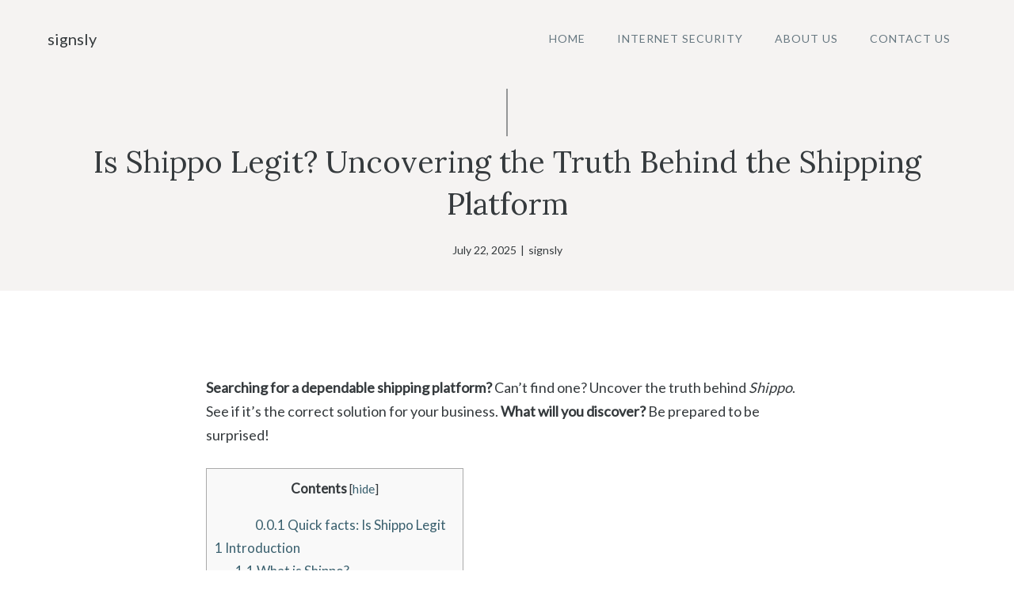

--- FILE ---
content_type: text/html; charset=UTF-8
request_url: https://signsly.com/is-shippo-legit/
body_size: 15934
content:
<!DOCTYPE html>
<html lang="en-US">
<head>
	<meta charset="UTF-8">
	<title>Is Shippo Legit? Uncovering the Truth Behind the Shipping Platform &#8211; signsly</title>
<meta name='robots' content='max-image-preview:large' />
<meta name="viewport" content="width=device-width, initial-scale=1"><link rel='dns-prefetch' href='//signsly.com' />
<link href='https://fonts.gstatic.com' crossorigin rel='preconnect' />
<link href='https://fonts.googleapis.com' crossorigin rel='preconnect' />
<link rel="alternate" type="application/rss+xml" title="signsly &raquo; Feed" href="https://signsly.com/feed/" />
<link rel="alternate" type="application/rss+xml" title="signsly &raquo; Comments Feed" href="https://signsly.com/comments/feed/" />
<link rel="alternate" title="oEmbed (JSON)" type="application/json+oembed" href="https://signsly.com/wp-json/oembed/1.0/embed?url=https%3A%2F%2Fsignsly.com%2Fis-shippo-legit%2F" />
<link rel="alternate" title="oEmbed (XML)" type="text/xml+oembed" href="https://signsly.com/wp-json/oembed/1.0/embed?url=https%3A%2F%2Fsignsly.com%2Fis-shippo-legit%2F&#038;format=xml" />
<style id='wp-img-auto-sizes-contain-inline-css'>
img:is([sizes=auto i],[sizes^="auto," i]){contain-intrinsic-size:3000px 1500px}
/*# sourceURL=wp-img-auto-sizes-contain-inline-css */
</style>
<style id='wp-emoji-styles-inline-css'>

	img.wp-smiley, img.emoji {
		display: inline !important;
		border: none !important;
		box-shadow: none !important;
		height: 1em !important;
		width: 1em !important;
		margin: 0 0.07em !important;
		vertical-align: -0.1em !important;
		background: none !important;
		padding: 0 !important;
	}
/*# sourceURL=wp-emoji-styles-inline-css */
</style>
<style id='wp-block-library-inline-css'>
:root{--wp-block-synced-color:#7a00df;--wp-block-synced-color--rgb:122,0,223;--wp-bound-block-color:var(--wp-block-synced-color);--wp-editor-canvas-background:#ddd;--wp-admin-theme-color:#007cba;--wp-admin-theme-color--rgb:0,124,186;--wp-admin-theme-color-darker-10:#006ba1;--wp-admin-theme-color-darker-10--rgb:0,107,160.5;--wp-admin-theme-color-darker-20:#005a87;--wp-admin-theme-color-darker-20--rgb:0,90,135;--wp-admin-border-width-focus:2px}@media (min-resolution:192dpi){:root{--wp-admin-border-width-focus:1.5px}}.wp-element-button{cursor:pointer}:root .has-very-light-gray-background-color{background-color:#eee}:root .has-very-dark-gray-background-color{background-color:#313131}:root .has-very-light-gray-color{color:#eee}:root .has-very-dark-gray-color{color:#313131}:root .has-vivid-green-cyan-to-vivid-cyan-blue-gradient-background{background:linear-gradient(135deg,#00d084,#0693e3)}:root .has-purple-crush-gradient-background{background:linear-gradient(135deg,#34e2e4,#4721fb 50%,#ab1dfe)}:root .has-hazy-dawn-gradient-background{background:linear-gradient(135deg,#faaca8,#dad0ec)}:root .has-subdued-olive-gradient-background{background:linear-gradient(135deg,#fafae1,#67a671)}:root .has-atomic-cream-gradient-background{background:linear-gradient(135deg,#fdd79a,#004a59)}:root .has-nightshade-gradient-background{background:linear-gradient(135deg,#330968,#31cdcf)}:root .has-midnight-gradient-background{background:linear-gradient(135deg,#020381,#2874fc)}:root{--wp--preset--font-size--normal:16px;--wp--preset--font-size--huge:42px}.has-regular-font-size{font-size:1em}.has-larger-font-size{font-size:2.625em}.has-normal-font-size{font-size:var(--wp--preset--font-size--normal)}.has-huge-font-size{font-size:var(--wp--preset--font-size--huge)}.has-text-align-center{text-align:center}.has-text-align-left{text-align:left}.has-text-align-right{text-align:right}.has-fit-text{white-space:nowrap!important}#end-resizable-editor-section{display:none}.aligncenter{clear:both}.items-justified-left{justify-content:flex-start}.items-justified-center{justify-content:center}.items-justified-right{justify-content:flex-end}.items-justified-space-between{justify-content:space-between}.screen-reader-text{border:0;clip-path:inset(50%);height:1px;margin:-1px;overflow:hidden;padding:0;position:absolute;width:1px;word-wrap:normal!important}.screen-reader-text:focus{background-color:#ddd;clip-path:none;color:#444;display:block;font-size:1em;height:auto;left:5px;line-height:normal;padding:15px 23px 14px;text-decoration:none;top:5px;width:auto;z-index:100000}html :where(.has-border-color){border-style:solid}html :where([style*=border-top-color]){border-top-style:solid}html :where([style*=border-right-color]){border-right-style:solid}html :where([style*=border-bottom-color]){border-bottom-style:solid}html :where([style*=border-left-color]){border-left-style:solid}html :where([style*=border-width]){border-style:solid}html :where([style*=border-top-width]){border-top-style:solid}html :where([style*=border-right-width]){border-right-style:solid}html :where([style*=border-bottom-width]){border-bottom-style:solid}html :where([style*=border-left-width]){border-left-style:solid}html :where(img[class*=wp-image-]){height:auto;max-width:100%}:where(figure){margin:0 0 1em}html :where(.is-position-sticky){--wp-admin--admin-bar--position-offset:var(--wp-admin--admin-bar--height,0px)}@media screen and (max-width:600px){html :where(.is-position-sticky){--wp-admin--admin-bar--position-offset:0px}}

/*# sourceURL=wp-block-library-inline-css */
</style><style id='global-styles-inline-css'>
:root{--wp--preset--aspect-ratio--square: 1;--wp--preset--aspect-ratio--4-3: 4/3;--wp--preset--aspect-ratio--3-4: 3/4;--wp--preset--aspect-ratio--3-2: 3/2;--wp--preset--aspect-ratio--2-3: 2/3;--wp--preset--aspect-ratio--16-9: 16/9;--wp--preset--aspect-ratio--9-16: 9/16;--wp--preset--color--black: #000000;--wp--preset--color--cyan-bluish-gray: #abb8c3;--wp--preset--color--white: #ffffff;--wp--preset--color--pale-pink: #f78da7;--wp--preset--color--vivid-red: #cf2e2e;--wp--preset--color--luminous-vivid-orange: #ff6900;--wp--preset--color--luminous-vivid-amber: #fcb900;--wp--preset--color--light-green-cyan: #7bdcb5;--wp--preset--color--vivid-green-cyan: #00d084;--wp--preset--color--pale-cyan-blue: #8ed1fc;--wp--preset--color--vivid-cyan-blue: #0693e3;--wp--preset--color--vivid-purple: #9b51e0;--wp--preset--color--contrast: var(--contrast);--wp--preset--color--contrast-2: var(--contrast-2);--wp--preset--color--contrast-3: var(--contrast-3);--wp--preset--color--base: var(--base);--wp--preset--color--base-2: var(--base-2);--wp--preset--color--base-3: var(--base-3);--wp--preset--color--accent: var(--accent);--wp--preset--color--accent-2: var(--accent-2);--wp--preset--gradient--vivid-cyan-blue-to-vivid-purple: linear-gradient(135deg,rgb(6,147,227) 0%,rgb(155,81,224) 100%);--wp--preset--gradient--light-green-cyan-to-vivid-green-cyan: linear-gradient(135deg,rgb(122,220,180) 0%,rgb(0,208,130) 100%);--wp--preset--gradient--luminous-vivid-amber-to-luminous-vivid-orange: linear-gradient(135deg,rgb(252,185,0) 0%,rgb(255,105,0) 100%);--wp--preset--gradient--luminous-vivid-orange-to-vivid-red: linear-gradient(135deg,rgb(255,105,0) 0%,rgb(207,46,46) 100%);--wp--preset--gradient--very-light-gray-to-cyan-bluish-gray: linear-gradient(135deg,rgb(238,238,238) 0%,rgb(169,184,195) 100%);--wp--preset--gradient--cool-to-warm-spectrum: linear-gradient(135deg,rgb(74,234,220) 0%,rgb(151,120,209) 20%,rgb(207,42,186) 40%,rgb(238,44,130) 60%,rgb(251,105,98) 80%,rgb(254,248,76) 100%);--wp--preset--gradient--blush-light-purple: linear-gradient(135deg,rgb(255,206,236) 0%,rgb(152,150,240) 100%);--wp--preset--gradient--blush-bordeaux: linear-gradient(135deg,rgb(254,205,165) 0%,rgb(254,45,45) 50%,rgb(107,0,62) 100%);--wp--preset--gradient--luminous-dusk: linear-gradient(135deg,rgb(255,203,112) 0%,rgb(199,81,192) 50%,rgb(65,88,208) 100%);--wp--preset--gradient--pale-ocean: linear-gradient(135deg,rgb(255,245,203) 0%,rgb(182,227,212) 50%,rgb(51,167,181) 100%);--wp--preset--gradient--electric-grass: linear-gradient(135deg,rgb(202,248,128) 0%,rgb(113,206,126) 100%);--wp--preset--gradient--midnight: linear-gradient(135deg,rgb(2,3,129) 0%,rgb(40,116,252) 100%);--wp--preset--font-size--small: 13px;--wp--preset--font-size--medium: 20px;--wp--preset--font-size--large: 36px;--wp--preset--font-size--x-large: 42px;--wp--preset--spacing--20: 0.44rem;--wp--preset--spacing--30: 0.67rem;--wp--preset--spacing--40: 1rem;--wp--preset--spacing--50: 1.5rem;--wp--preset--spacing--60: 2.25rem;--wp--preset--spacing--70: 3.38rem;--wp--preset--spacing--80: 5.06rem;--wp--preset--shadow--natural: 6px 6px 9px rgba(0, 0, 0, 0.2);--wp--preset--shadow--deep: 12px 12px 50px rgba(0, 0, 0, 0.4);--wp--preset--shadow--sharp: 6px 6px 0px rgba(0, 0, 0, 0.2);--wp--preset--shadow--outlined: 6px 6px 0px -3px rgb(255, 255, 255), 6px 6px rgb(0, 0, 0);--wp--preset--shadow--crisp: 6px 6px 0px rgb(0, 0, 0);}:where(.is-layout-flex){gap: 0.5em;}:where(.is-layout-grid){gap: 0.5em;}body .is-layout-flex{display: flex;}.is-layout-flex{flex-wrap: wrap;align-items: center;}.is-layout-flex > :is(*, div){margin: 0;}body .is-layout-grid{display: grid;}.is-layout-grid > :is(*, div){margin: 0;}:where(.wp-block-columns.is-layout-flex){gap: 2em;}:where(.wp-block-columns.is-layout-grid){gap: 2em;}:where(.wp-block-post-template.is-layout-flex){gap: 1.25em;}:where(.wp-block-post-template.is-layout-grid){gap: 1.25em;}.has-black-color{color: var(--wp--preset--color--black) !important;}.has-cyan-bluish-gray-color{color: var(--wp--preset--color--cyan-bluish-gray) !important;}.has-white-color{color: var(--wp--preset--color--white) !important;}.has-pale-pink-color{color: var(--wp--preset--color--pale-pink) !important;}.has-vivid-red-color{color: var(--wp--preset--color--vivid-red) !important;}.has-luminous-vivid-orange-color{color: var(--wp--preset--color--luminous-vivid-orange) !important;}.has-luminous-vivid-amber-color{color: var(--wp--preset--color--luminous-vivid-amber) !important;}.has-light-green-cyan-color{color: var(--wp--preset--color--light-green-cyan) !important;}.has-vivid-green-cyan-color{color: var(--wp--preset--color--vivid-green-cyan) !important;}.has-pale-cyan-blue-color{color: var(--wp--preset--color--pale-cyan-blue) !important;}.has-vivid-cyan-blue-color{color: var(--wp--preset--color--vivid-cyan-blue) !important;}.has-vivid-purple-color{color: var(--wp--preset--color--vivid-purple) !important;}.has-black-background-color{background-color: var(--wp--preset--color--black) !important;}.has-cyan-bluish-gray-background-color{background-color: var(--wp--preset--color--cyan-bluish-gray) !important;}.has-white-background-color{background-color: var(--wp--preset--color--white) !important;}.has-pale-pink-background-color{background-color: var(--wp--preset--color--pale-pink) !important;}.has-vivid-red-background-color{background-color: var(--wp--preset--color--vivid-red) !important;}.has-luminous-vivid-orange-background-color{background-color: var(--wp--preset--color--luminous-vivid-orange) !important;}.has-luminous-vivid-amber-background-color{background-color: var(--wp--preset--color--luminous-vivid-amber) !important;}.has-light-green-cyan-background-color{background-color: var(--wp--preset--color--light-green-cyan) !important;}.has-vivid-green-cyan-background-color{background-color: var(--wp--preset--color--vivid-green-cyan) !important;}.has-pale-cyan-blue-background-color{background-color: var(--wp--preset--color--pale-cyan-blue) !important;}.has-vivid-cyan-blue-background-color{background-color: var(--wp--preset--color--vivid-cyan-blue) !important;}.has-vivid-purple-background-color{background-color: var(--wp--preset--color--vivid-purple) !important;}.has-black-border-color{border-color: var(--wp--preset--color--black) !important;}.has-cyan-bluish-gray-border-color{border-color: var(--wp--preset--color--cyan-bluish-gray) !important;}.has-white-border-color{border-color: var(--wp--preset--color--white) !important;}.has-pale-pink-border-color{border-color: var(--wp--preset--color--pale-pink) !important;}.has-vivid-red-border-color{border-color: var(--wp--preset--color--vivid-red) !important;}.has-luminous-vivid-orange-border-color{border-color: var(--wp--preset--color--luminous-vivid-orange) !important;}.has-luminous-vivid-amber-border-color{border-color: var(--wp--preset--color--luminous-vivid-amber) !important;}.has-light-green-cyan-border-color{border-color: var(--wp--preset--color--light-green-cyan) !important;}.has-vivid-green-cyan-border-color{border-color: var(--wp--preset--color--vivid-green-cyan) !important;}.has-pale-cyan-blue-border-color{border-color: var(--wp--preset--color--pale-cyan-blue) !important;}.has-vivid-cyan-blue-border-color{border-color: var(--wp--preset--color--vivid-cyan-blue) !important;}.has-vivid-purple-border-color{border-color: var(--wp--preset--color--vivid-purple) !important;}.has-vivid-cyan-blue-to-vivid-purple-gradient-background{background: var(--wp--preset--gradient--vivid-cyan-blue-to-vivid-purple) !important;}.has-light-green-cyan-to-vivid-green-cyan-gradient-background{background: var(--wp--preset--gradient--light-green-cyan-to-vivid-green-cyan) !important;}.has-luminous-vivid-amber-to-luminous-vivid-orange-gradient-background{background: var(--wp--preset--gradient--luminous-vivid-amber-to-luminous-vivid-orange) !important;}.has-luminous-vivid-orange-to-vivid-red-gradient-background{background: var(--wp--preset--gradient--luminous-vivid-orange-to-vivid-red) !important;}.has-very-light-gray-to-cyan-bluish-gray-gradient-background{background: var(--wp--preset--gradient--very-light-gray-to-cyan-bluish-gray) !important;}.has-cool-to-warm-spectrum-gradient-background{background: var(--wp--preset--gradient--cool-to-warm-spectrum) !important;}.has-blush-light-purple-gradient-background{background: var(--wp--preset--gradient--blush-light-purple) !important;}.has-blush-bordeaux-gradient-background{background: var(--wp--preset--gradient--blush-bordeaux) !important;}.has-luminous-dusk-gradient-background{background: var(--wp--preset--gradient--luminous-dusk) !important;}.has-pale-ocean-gradient-background{background: var(--wp--preset--gradient--pale-ocean) !important;}.has-electric-grass-gradient-background{background: var(--wp--preset--gradient--electric-grass) !important;}.has-midnight-gradient-background{background: var(--wp--preset--gradient--midnight) !important;}.has-small-font-size{font-size: var(--wp--preset--font-size--small) !important;}.has-medium-font-size{font-size: var(--wp--preset--font-size--medium) !important;}.has-large-font-size{font-size: var(--wp--preset--font-size--large) !important;}.has-x-large-font-size{font-size: var(--wp--preset--font-size--x-large) !important;}
/*# sourceURL=global-styles-inline-css */
</style>

<style id='classic-theme-styles-inline-css'>
/*! This file is auto-generated */
.wp-block-button__link{color:#fff;background-color:#32373c;border-radius:9999px;box-shadow:none;text-decoration:none;padding:calc(.667em + 2px) calc(1.333em + 2px);font-size:1.125em}.wp-block-file__button{background:#32373c;color:#fff;text-decoration:none}
/*# sourceURL=/wp-includes/css/classic-themes.min.css */
</style>
<link rel='stylesheet' id='toc-screen-css' href='https://signsly.com/wp-content/plugins/table-of-contents-plus/screen.min.css?ver=2411.1' media='all' />
<link rel='stylesheet' id='generate-style-css' href='https://signsly.com/wp-content/themes/generatepress/assets/css/main.min.css?ver=3.6.0' media='all' />
<style id='generate-style-inline-css'>
.is-right-sidebar{width:30%;}.is-left-sidebar{width:25%;}.site-content .content-area{width:100%;}@media (max-width: 1023px){.main-navigation .menu-toggle,.sidebar-nav-mobile:not(#sticky-placeholder){display:block;}.main-navigation ul,.gen-sidebar-nav,.main-navigation:not(.slideout-navigation):not(.toggled) .main-nav > ul,.has-inline-mobile-toggle #site-navigation .inside-navigation > *:not(.navigation-search):not(.main-nav){display:none;}.nav-align-right .inside-navigation,.nav-align-center .inside-navigation{justify-content:space-between;}.has-inline-mobile-toggle .mobile-menu-control-wrapper{display:flex;flex-wrap:wrap;}.has-inline-mobile-toggle .inside-header{flex-direction:row;text-align:left;flex-wrap:wrap;}.has-inline-mobile-toggle .header-widget,.has-inline-mobile-toggle #site-navigation{flex-basis:100%;}.nav-float-left .has-inline-mobile-toggle #site-navigation{order:10;}}
#content {max-width: 800px;margin-left: auto;margin-right: auto;}
.dynamic-author-image-rounded{border-radius:100%;}.dynamic-featured-image, .dynamic-author-image{vertical-align:middle;}.one-container.blog .dynamic-content-template:not(:last-child), .one-container.archive .dynamic-content-template:not(:last-child){padding-bottom:0px;}.dynamic-entry-excerpt > p:last-child{margin-bottom:0px;}
/*# sourceURL=generate-style-inline-css */
</style>
<link rel='stylesheet' id='generate-google-fonts-css' href='https://fonts.googleapis.com/css?family=Lato%3Aregular%7CLora%3Aregular&#038;display=auto&#038;ver=3.6.0' media='all' />
<link rel='stylesheet' id='generatepress-dynamic-css' href='https://signsly.com/wp-content/uploads/generatepress/style.min.css?ver=1746614108' media='all' />
<style id='generateblocks-inline-css'>
.gb-container.gb-tabs__item:not(.gb-tabs__item-open){display:none;}.gb-container-1ad061fa{text-align:center;background-color:var(--base);color:var(--contrast);}.gb-container-1ad061fa > .gb-inside-container{padding:80px 20px 40px;max-width:1200px;margin-left:auto;margin-right:auto;}.gb-container-1ad061fa a, .gb-container-1ad061fa a:visited{color:var(--contrast);}.gb-container-1ad061fa a:hover{color:var(--contrast-3);}.gb-grid-wrapper > .gb-grid-column-1ad061fa > .gb-container{display:flex;flex-direction:column;height:100%;}.gb-container-b0aaaa38 > .gb-inside-container{padding:0;max-width:1200px;margin-left:auto;margin-right:auto;}.gb-grid-wrapper > .gb-grid-column-b0aaaa38 > .gb-container{display:flex;flex-direction:column;height:100%;}.gb-container-b0aaaa38.inline-post-meta-area > .gb-inside-container{display:flex;align-items:center;justify-content:center;}h1.gb-headline-bda54f07{text-align:center;margin-bottom:20px;}p.gb-headline-b1a346d2{font-size:14px;margin-bottom:0px;}p.gb-headline-40b4aed2{font-size:14px;padding-right:5px;padding-left:5px;margin-bottom:0px;color:#353a3d;}p.gb-headline-40b4aed2 a{color:#353a3d;}p.gb-headline-40b4aed2 a:hover{color:#3a606e;}p.gb-headline-76479830{font-size:14px;margin-bottom:0px;}:root{--gb-container-width:1200px;}.gb-container .wp-block-image img{vertical-align:middle;}.gb-grid-wrapper .wp-block-image{margin-bottom:0;}.gb-highlight{background:none;}.gb-shape{line-height:0;}.gb-container-link{position:absolute;top:0;right:0;bottom:0;left:0;z-index:99;}
/*# sourceURL=generateblocks-inline-css */
</style>
<link rel='stylesheet' id='generate-offside-css' href='https://signsly.com/wp-content/plugins/gp-premium/menu-plus/functions/css/offside.min.css?ver=2.5.0' media='all' />
<style id='generate-offside-inline-css'>
:root{--gp-slideout-width:265px;}.slideout-navigation.main-navigation{background-color:var(--contrast-3);}.slideout-navigation.main-navigation .main-nav ul li a{color:var(--base-3);}.slideout-navigation.main-navigation .main-nav ul li:not([class*="current-menu-"]):hover > a, .slideout-navigation.main-navigation .main-nav ul li:not([class*="current-menu-"]):focus > a, .slideout-navigation.main-navigation .main-nav ul li.sfHover:not([class*="current-menu-"]) > a{color:var(--base);background-color:var(--contrast-3);}.slideout-navigation.main-navigation .main-nav ul li[class*="current-menu-"] > a{color:var(--base-3);background-color:var(--contrast-3);}.slideout-navigation, .slideout-navigation a{color:var(--base-3);}.slideout-navigation button.slideout-exit{color:var(--base-3);padding-left:20px;padding-right:20px;}.slide-opened nav.toggled .menu-toggle:before{display:none;}@media (max-width: 1023px){.menu-bar-item.slideout-toggle{display:none;}}
.slideout-navigation.main-navigation .main-nav ul li a{text-transform:uppercase;font-size:18px;}@media (max-width:768px){.slideout-navigation.main-navigation .main-nav ul li a{font-size:18px;}}
/*# sourceURL=generate-offside-inline-css */
</style>
<link rel='stylesheet' id='generate-navigation-branding-css' href='https://signsly.com/wp-content/plugins/gp-premium/menu-plus/functions/css/navigation-branding-flex.min.css?ver=2.5.0' media='all' />
<style id='generate-navigation-branding-inline-css'>
@media (max-width: 1023px){.site-header, #site-navigation, #sticky-navigation{display:none !important;opacity:0.0;}#mobile-header{display:block !important;width:100% !important;}#mobile-header .main-nav > ul{display:none;}#mobile-header.toggled .main-nav > ul, #mobile-header .menu-toggle, #mobile-header .mobile-bar-items{display:block;}#mobile-header .main-nav{-ms-flex:0 0 100%;flex:0 0 100%;-webkit-box-ordinal-group:5;-ms-flex-order:4;order:4;}}.main-navigation.has-branding .inside-navigation.grid-container, .main-navigation.has-branding.grid-container .inside-navigation:not(.grid-container){padding:0px 20px 0px 20px;}.main-navigation.has-branding:not(.grid-container) .inside-navigation:not(.grid-container) .navigation-branding{margin-left:10px;}.navigation-branding img, .site-logo.mobile-header-logo img{height:38px;width:auto;}.navigation-branding .main-title{line-height:38px;}@media (max-width: 1023px){.main-navigation.has-branding.nav-align-center .menu-bar-items, .main-navigation.has-sticky-branding.navigation-stick.nav-align-center .menu-bar-items{margin-left:auto;}.navigation-branding{margin-right:auto;margin-left:10px;}.navigation-branding .main-title, .mobile-header-navigation .site-logo{margin-left:10px;}.main-navigation.has-branding .inside-navigation.grid-container{padding:0px;}.navigation-branding img, .site-logo.mobile-header-logo{height:50px;}.navigation-branding .main-title{line-height:50px;}}
/*# sourceURL=generate-navigation-branding-inline-css */
</style>
<script src="https://signsly.com/wp-includes/js/jquery/jquery.min.js?ver=3.7.1" id="jquery-core-js"></script>
<script src="https://signsly.com/wp-includes/js/jquery/jquery-migrate.min.js?ver=3.4.1" id="jquery-migrate-js"></script>
<link rel="https://api.w.org/" href="https://signsly.com/wp-json/" /><link rel="alternate" title="JSON" type="application/json" href="https://signsly.com/wp-json/wp/v2/posts/677" /><link rel="EditURI" type="application/rsd+xml" title="RSD" href="https://signsly.com/xmlrpc.php?rsd" />
<meta name="generator" content="WordPress 6.9" />
<link rel="canonical" href="https://signsly.com/is-shippo-legit/" />
<link rel='shortlink' href='https://signsly.com/?p=677' />
<!-- FIFU: meta tags for featured image (begin) -->
<meta property="og:image" content="http://signsly.com/wp-content/uploads/2023/02/Is-Shippo-Legit-Uncovering-the-Truth-Behind-the-Shipping-Platform-U.png" />
<!-- FIFU: meta tags for featured image (end) --><meta name="twitter:image" content="http://signsly.com/wp-content/uploads/2023/02/Is-Shippo-Legit-Uncovering-the-Truth-Behind-the-Shipping-Platform-U.png" />		<!-- HappyForms global container -->
		<script type="text/javascript">HappyForms = {};</script>
		<!-- End of HappyForms global container -->
		<style>.recentcomments a{display:inline !important;padding:0 !important;margin:0 !important;}</style><link rel="icon" href="https://signsly.com/wp-content/uploads/2023/02/cropped-S-32x32.png" sizes="32x32" />
<link rel="icon" href="https://signsly.com/wp-content/uploads/2023/02/cropped-S-192x192.png" sizes="192x192" />
<link rel="apple-touch-icon" href="https://signsly.com/wp-content/uploads/2023/02/cropped-S-180x180.png" />
<meta name="msapplication-TileImage" content="https://signsly.com/wp-content/uploads/2023/02/cropped-S-270x270.png" />
		<style id="wp-custom-css">
			/* GeneratePress Site CSS */ /* navigation letter spacing */

.main-navigation a, .slideout-navigation.main-navigation .main-nav ul li a {
  letter-spacing: 1px;
}

/* navigation line effects */

@media (min-width: 1024px) {
	.main-navigation .main-nav > ul > li > a:before {
    position: absolute;
    content: '';
    width: 1px;
    height: 0;
    background-color: var(--accent-2);
    left: 50%;
    top: -50px;
    -webkit-transform: translateX(-50%);
    -moz-transform: translateX(-50%);
    -ms-transform: translateX(-50%);
    -o-transform: translateX(-50%);
    transform: translateX(-50%);
    -webkit-transition: all .3s ease-out 0s;
    -moz-transition: all .3s ease-out 0s;
    -ms-transition: all .3s ease-out 0s;
    -o-transition: all .3s ease-out 0s;
    transition: all .3s ease-out 0s;
	}

	.main-navigation .main-nav > ul > li:hover > a:before {
    height: 50px;
	}

.main-navigation .main-nav > ul > li.current-menu-item > a:before {
    height: 50px;
    width: 1px;
	}
}

/* line above H1 on global header elements */

.headline-rule h1 {
    position: relative;
}
.headline-rule h1:before {
    content: '';
    position: absolute;
    display: block;
    height: 60px;
    border-left: 1px solid var(--contrast);
    left: 50%;
    transform: translateX(-50%);
    top: -66px;
}

/* mobile header spacing */

.mobile-header-navigation {
	padding: 10px;
	box-sizing: border-box;
}

/* image block styling */

figure.wp-block-image.image-style img {
  border-radius: 80px 4px;
  box-shadow: 0px 0px 20px rgba(0,0,0,0.1);
}

/* mailchimp form styling */

.mc4wp-form input[type="email"] {
	line-height: 34px;
	margin-bottom: 10px;
	width: 300px;
  border: none;
  border-radius: 2px;
  font-size: 15px;
	background:var(--base-2)
}

@media (max-width: 767px) {
	.mc4wp-form input[type="email"] {
		width: 100%;
		margin-bottom: 10px;
	}
}
	
.mc4wp-form input[type=submit] {
	line-height: 34px;
	font-size: 16px;
	letter-spacing: 1px;
	width: 150px;
  border: none;
  border-radius: 2px;
	-webkit-transition: all 500ms ease-in-out;
	transition: all 500ms ease-in-out;
}

@media (max-width: 767px) {
	.mc4wp-form input[type="submit"] {
		width: 100%;
	}
}
 /* End GeneratePress Site CSS */		</style>
		</head>

<body class="wp-singular post-template-default single single-post postid-677 single-format-standard wp-embed-responsive wp-theme-generatepress post-image-above-header post-image-aligned-center slideout-enabled slideout-mobile sticky-menu-fade mobile-header mobile-header-logo no-sidebar nav-float-right one-container header-aligned-left dropdown-hover" itemtype="https://schema.org/Blog" itemscope>
	<a class="screen-reader-text skip-link" href="#content" title="Skip to content">Skip to content</a>		<header class="site-header has-inline-mobile-toggle" id="masthead" aria-label="Site"  itemtype="https://schema.org/WPHeader" itemscope>
			<div class="inside-header grid-container">
				<div class="site-branding">
						<p class="main-title" itemprop="headline">
					<a href="https://signsly.com/" rel="home">signsly</a>
				</p>
						
					</div>	<nav class="main-navigation mobile-menu-control-wrapper" id="mobile-menu-control-wrapper" aria-label="Mobile Toggle">
				<button data-nav="site-navigation" class="menu-toggle" aria-controls="generate-slideout-menu" aria-expanded="false">
			<span class="gp-icon icon-menu-bars"><svg viewBox="0 0 512 512" aria-hidden="true" xmlns="http://www.w3.org/2000/svg" width="1em" height="1em"><path d="M0 96c0-13.255 10.745-24 24-24h464c13.255 0 24 10.745 24 24s-10.745 24-24 24H24c-13.255 0-24-10.745-24-24zm0 160c0-13.255 10.745-24 24-24h464c13.255 0 24 10.745 24 24s-10.745 24-24 24H24c-13.255 0-24-10.745-24-24zm0 160c0-13.255 10.745-24 24-24h464c13.255 0 24 10.745 24 24s-10.745 24-24 24H24c-13.255 0-24-10.745-24-24z" /></svg><svg viewBox="0 0 512 512" aria-hidden="true" xmlns="http://www.w3.org/2000/svg" width="1em" height="1em"><path d="M71.029 71.029c9.373-9.372 24.569-9.372 33.942 0L256 222.059l151.029-151.03c9.373-9.372 24.569-9.372 33.942 0 9.372 9.373 9.372 24.569 0 33.942L289.941 256l151.03 151.029c9.372 9.373 9.372 24.569 0 33.942-9.373 9.372-24.569 9.372-33.942 0L256 289.941l-151.029 151.03c-9.373 9.372-24.569 9.372-33.942 0-9.372-9.373-9.372-24.569 0-33.942L222.059 256 71.029 104.971c-9.372-9.373-9.372-24.569 0-33.942z" /></svg></span><span class="screen-reader-text">Menu</span>		</button>
	</nav>
			<nav class="main-navigation sub-menu-left" id="site-navigation" aria-label="Primary"  itemtype="https://schema.org/SiteNavigationElement" itemscope>
			<div class="inside-navigation grid-container">
								<button class="menu-toggle" aria-controls="generate-slideout-menu" aria-expanded="false">
					<span class="gp-icon icon-menu-bars"><svg viewBox="0 0 512 512" aria-hidden="true" xmlns="http://www.w3.org/2000/svg" width="1em" height="1em"><path d="M0 96c0-13.255 10.745-24 24-24h464c13.255 0 24 10.745 24 24s-10.745 24-24 24H24c-13.255 0-24-10.745-24-24zm0 160c0-13.255 10.745-24 24-24h464c13.255 0 24 10.745 24 24s-10.745 24-24 24H24c-13.255 0-24-10.745-24-24zm0 160c0-13.255 10.745-24 24-24h464c13.255 0 24 10.745 24 24s-10.745 24-24 24H24c-13.255 0-24-10.745-24-24z" /></svg><svg viewBox="0 0 512 512" aria-hidden="true" xmlns="http://www.w3.org/2000/svg" width="1em" height="1em"><path d="M71.029 71.029c9.373-9.372 24.569-9.372 33.942 0L256 222.059l151.029-151.03c9.373-9.372 24.569-9.372 33.942 0 9.372 9.373 9.372 24.569 0 33.942L289.941 256l151.03 151.029c9.372 9.373 9.372 24.569 0 33.942-9.373 9.372-24.569 9.372-33.942 0L256 289.941l-151.029 151.03c-9.373 9.372-24.569 9.372-33.942 0-9.372-9.373-9.372-24.569 0-33.942L222.059 256 71.029 104.971c-9.372-9.373-9.372-24.569 0-33.942z" /></svg></span><span class="screen-reader-text">Menu</span>				</button>
				<div id="primary-menu" class="main-nav"><ul id="menu-main-menu" class=" menu sf-menu"><li id="menu-item-4734" class="menu-item menu-item-type-post_type menu-item-object-page menu-item-home menu-item-4734"><a href="https://signsly.com/">Home</a></li>
<li id="menu-item-4750" class="menu-item menu-item-type-taxonomy menu-item-object-category current-post-ancestor current-menu-parent current-post-parent menu-item-4750"><a href="https://signsly.com/category/internet-security/">Internet Security</a></li>
<li id="menu-item-5663" class="menu-item menu-item-type-post_type menu-item-object-page menu-item-5663"><a href="https://signsly.com/about-us/">About Us</a></li>
<li id="menu-item-5664" class="menu-item menu-item-type-post_type menu-item-object-page menu-item-5664"><a href="https://signsly.com/contact-us/">Contact Us</a></li>
</ul></div>			</div>
		</nav>
					</div>
		</header>
				<nav id="mobile-header" itemtype="https://schema.org/SiteNavigationElement" itemscope class="main-navigation mobile-header-navigation has-branding">
			<div class="inside-navigation grid-container grid-parent">
				<div class="site-logo mobile-header-logo">
						<a href="https://signsly.com/" title="signsly" rel="home">
							<img src="https://signsly.com/wp-content/uploads/2023/02/cropped-signsly.png" alt="signsly" class="is-logo-image" width="228" height="70" />
						</a>
					</div>					<button class="menu-toggle" aria-controls="mobile-menu" aria-expanded="false">
						<span class="gp-icon icon-menu-bars"><svg viewBox="0 0 512 512" aria-hidden="true" xmlns="http://www.w3.org/2000/svg" width="1em" height="1em"><path d="M0 96c0-13.255 10.745-24 24-24h464c13.255 0 24 10.745 24 24s-10.745 24-24 24H24c-13.255 0-24-10.745-24-24zm0 160c0-13.255 10.745-24 24-24h464c13.255 0 24 10.745 24 24s-10.745 24-24 24H24c-13.255 0-24-10.745-24-24zm0 160c0-13.255 10.745-24 24-24h464c13.255 0 24 10.745 24 24s-10.745 24-24 24H24c-13.255 0-24-10.745-24-24z" /></svg><svg viewBox="0 0 512 512" aria-hidden="true" xmlns="http://www.w3.org/2000/svg" width="1em" height="1em"><path d="M71.029 71.029c9.373-9.372 24.569-9.372 33.942 0L256 222.059l151.029-151.03c9.373-9.372 24.569-9.372 33.942 0 9.372 9.373 9.372 24.569 0 33.942L289.941 256l151.03 151.029c9.372 9.373 9.372 24.569 0 33.942-9.373 9.372-24.569 9.372-33.942 0L256 289.941l-151.029 151.03c-9.373 9.372-24.569 9.372-33.942 0-9.372-9.373-9.372-24.569 0-33.942L222.059 256 71.029 104.971c-9.372-9.373-9.372-24.569 0-33.942z" /></svg></span><span class="screen-reader-text">Menu</span>					</button>
					<div id="mobile-menu" class="main-nav"><ul id="menu-main-menu-1" class=" menu sf-menu"><li class="menu-item menu-item-type-post_type menu-item-object-page menu-item-home menu-item-4734"><a href="https://signsly.com/">Home</a></li>
<li class="menu-item menu-item-type-taxonomy menu-item-object-category current-post-ancestor current-menu-parent current-post-parent menu-item-4750"><a href="https://signsly.com/category/internet-security/">Internet Security</a></li>
<li class="menu-item menu-item-type-post_type menu-item-object-page menu-item-5663"><a href="https://signsly.com/about-us/">About Us</a></li>
<li class="menu-item menu-item-type-post_type menu-item-object-page menu-item-5664"><a href="https://signsly.com/contact-us/">Contact Us</a></li>
</ul></div>			</div><!-- .inside-navigation -->
		</nav><!-- #site-navigation -->
		<div class="gb-container gb-container-1ad061fa headline-rule"><div class="gb-inside-container">

<h1 class="gb-headline gb-headline-bda54f07 gb-headline-text">Is Shippo Legit? Uncovering the Truth Behind the Shipping Platform</h1>


<div class="gb-container gb-container-b0aaaa38 inline-post-meta-area"><div class="gb-inside-container">

<p class="gb-headline gb-headline-b1a346d2 gb-headline-text"><time class="entry-date published" datetime="2025-07-22T01:46:28+00:00">July 22, 2025</time></p>



<p class="gb-headline gb-headline-40b4aed2 gb-headline-text">|</p>



<p class="gb-headline gb-headline-76479830 gb-headline-text"><a href="https://signsly.com/author/signsly/">signsly</a></p>

</div></div>
</div></div>
	<div class="site grid-container container hfeed" id="page">
				<div class="site-content" id="content">
			
	<div class="content-area" id="primary">
		<main class="site-main" id="main">
			
<article id="post-677" class="post-677 post type-post status-publish format-standard has-post-thumbnail hentry category-internet-security" itemtype="https://schema.org/CreativeWork" itemscope>
	<div class="inside-article">
		
		<div class="entry-content" itemprop="text">
			<p><img src="https://signsly.com/wp-content/uploads/2023/02/Is-Shippo-Legit-Uncovering-the-Truth-Behind-the-Shipping-Platform-U.png" width='600' height='500' alt ='Is Shippo Legit? Uncovering the Truth Behind the Shipping Platform' style="display:none"></p>
<p><p><b>Searching for a dependable shipping platform?</b> Can&#8217;t find one? Uncover the truth behind <em>Shippo</em>. See if it&#8217;s the correct solution for your business. <b>What will you discover?</b> Be prepared to be surprised!</p>
</p>
<div id="toc_container" class="no_bullets"><p class="toc_title">Contents</p><ul class="toc_list"><ul><li><ul><li><a href="#Quick_facts_Is_Shippo_Legit"><span class="toc_number toc_depth_3">0.0.1</span> Quick facts: Is Shippo Legit</a></li></ul></li></ul></li><li><a href="#Introduction"><span class="toc_number toc_depth_1">1</span> Introduction</a><ul><li><a href="#What_is_Shippo"><span class="toc_number toc_depth_2">1.1</span> What is Shippo?</a></li><li><a href="#What_services_does_Shippo_offer"><span class="toc_number toc_depth_2">1.2</span> What services does Shippo offer?</a></li></ul></li><li><a href="#Is_Shippo_Legit"><span class="toc_number toc_depth_1">2</span> Is Shippo Legit?</a><ul><li><a href="#What_do_customers_say"><span class="toc_number toc_depth_2">2.1</span> What do customers say?</a></li><li><a href="#What_do_the_experts_say"><span class="toc_number toc_depth_2">2.2</span> What do the experts say?</a></li></ul></li><li><a href="#Benefits_of_Using_Shippo"><span class="toc_number toc_depth_1">3</span> Benefits of Using Shippo</a><ul><li><a href="#Cost-effective_shipping"><span class="toc_number toc_depth_2">3.1</span> Cost-effective shipping</a></li><li><a href="#Variety_of_shipping_options"><span class="toc_number toc_depth_2">3.2</span> Variety of shipping options</a></li><li><a href="#Easy_integration"><span class="toc_number toc_depth_2">3.3</span> Easy integration</a></li></ul></li><li><a href="#Drawbacks_of_Using_Shippo"><span class="toc_number toc_depth_1">4</span> Drawbacks of Using Shippo</a><ul><li><a href="#Limited_customer_service_options"><span class="toc_number toc_depth_2">4.1</span> Limited customer service options</a></li><li><a href="#Limited_tracking_options"><span class="toc_number toc_depth_2">4.2</span> Limited tracking options</a></li></ul></li><li><a href="#Conclusion"><span class="toc_number toc_depth_1">5</span> Conclusion</a><ul><li><a href="#Final_verdict_Is_Shippo_Legit"><span class="toc_number toc_depth_2">5.1</span> Final verdict: Is Shippo Legit?</a></li></ul></li><li><a href="#FAQs_about_Is_Shippo_Legit"><span class="toc_number toc_depth_1">6</span> FAQs about: Is Shippo Legit</a></li></ul></div>
<h4 style='font-size:20px; font-family:Arial'><span id="Quick_facts_Is_Shippo_Legit">Quick facts: Is Shippo Legit</span></h4>
<p></p>
<ul style="font-family: Arial, sans-serif; font-size: 18px;">
<li>&#9989; Shippo is trusted by over 25,000 businesses, including Amazon and DoorDash. <span style="font-size: 14px;">Source: Shippo</span></li>
<li>&#9989; Shippo offers over 200 carriers and services, making it easy to find the right shipping option for your business. <span style="font-size: 14px;">Source: Shippo</span></li>
<li>&#9989; According to TrustPilot reviews, Shippo has an overall rating of 9.6/10 with over 2000 reviews. <span style="font-size: 14px;">Source: TrustPilot</span></li>
<li>&#9989; Shippo is integrated with over 25 ecommerce platforms, making it easier for businesses to manage their shipping needs. <span style="font-size: 14px;">Source: Shippo</span></li>
<li>&#9989; Shippo has saved over $34 million in shipping costs for customers since its launch in 2013. <span style="font-size: 14px;">Source: Shippo</span></li>
</ul>
<p>Checkout this video: </p>
<p><iframe width=100% height='350' src='https://www.youtube.com/embed/SxfqUzYv4cA' frameborder='0' allowfullscreen></iframe></p>
<h2><span id="Introduction">Introduction</span></h2>
<p><p><strong>Is Shippo legit?</strong> Yes indeed! This cloud-based shipping platform has been around since 2013 and offers customers great value. It allows you to compare rates, track packages and purchase labels from multiple carriers. You can send shipments domestically or internationally with access to discounted pricing. Also, it has extra features such as <em>address validation and label printing options</em>.</p>
<p>Customers give it <em>high ratings</em> for its customer service, <strong>fast delivery</strong>, reliable options and reasonable prices. All in all, Shippo is an excellent choice for efficient package shipping.</p>
<h3><span id="What_is_Shippo">What is Shippo?</span></h3>
<p><p><b>Shippo</b> is a SaaS platform. It helps users manage their shipping needs. It gives access to multiple carriers and discounts. Plus, it offers powerful API integration with ecommerce platforms like <em>Shopify</em> and <em>Wix</em>.</p>
<p><b>Shippo&#8217;s ultimate goal</b> is to make shipping easier, faster, and better. It offers &#8220;<em>a single dashboard for all shipping needs</em>&#8220;, which gives users the ability to view tracking data and carrier performance from one page.</p>
</p>
<h3><span id="What_services_does_Shippo_offer">What services does Shippo offer?</span></h3>
<p><p><b>Shippo</b> is an online shipping platform that helps businesses. It makes shipping processes easier by providing a single interface. Users can find and compare shipment rates, print labels, and track shipments.</p>
<p>Shippo has services to get products delivered faster and more efficiently. These include:</p>
<ul>
<li><em>Discounted USPS shipping</em>,</li>
<li>Access to carriers,</li>
<li><em>Discounted online postage rates</em>,</li>
<li>Automatic rate updates,</li>
<li>Bulk label printing,</li>
<li>Order management processes,</li>
<li>Shipment notifications,</li>
<li>And tracking options.</li>
</ul>
<p>Plus, users can ship internationally with support for up to <b>100 countries</b>. And Shippo offers integrations with e-commerce platforms such as <em>Shopify and Magento</em>, plus custom integrations.</p>
</p>
<h2><span id="Is_Shippo_Legit">Is Shippo Legit?</span></h2>
<p><p><b>Is Shippo legit?</b> Ecommerce and online shopping are more popular than ever. Businesses need a shipping partner, and Shippo is one of the options. It offers a platform to manage shipping, tracking, comparing prices, delivery options and labels. But, is it a good service?</p>
<p>We look at what customers think of its services, delivery, user-friendliness and customer support. So, we can decide if Shippo is <em>right for our business needs</em>.</p>
</p>
<h3><span id="What_do_customers_say">What do customers say?</span></h3>
<p><p>Assessing a company&#8217;s credibility? Check out what people say. <b>Reviews and customer testimonials</b> provide helpful hints.</p>
<p><b>Cloutzap&#8217;s users</b> seem pleased. Savings on shipping cost, reliability, customer service &#8211; all good. Plus, the interface is easy to use and it integrates with other ecommerce platforms too.</p>
<p>Most reviews are <em>positive</em>. Still, it&#8217;s essential to <b>evaluate reviews and make your own decision</b> before using a shipping platform.</p>
</p>
<h3><span id="What_do_the_experts_say">What do the experts say?</span></h3>
<p><p>Experts are singing the praises of <b>Shippo</b>! According to Forbes, it&#8217;s a &#8220;<em>great choice</em>&#8221; for entrepreneurs and small businesses looking for cost-effective shipping solutions. Shoppology gave them <b>4 out of 5 stars</b>, saying the service is &#8220;<em>world-class</em>&#8221; with no hidden costs or long-term contracts.</p>
<p>Plus, <b>24/7 customer support</b> is available in case something goes wrong. Experts agree Shippo is <em>legitimate</em> and an <strong>excellent option</strong> for business&#8217; shipping needs.</p>
</p>
<h2><span id="Benefits_of_Using_Shippo">Benefits of Using Shippo</span></h2>
<p><p><b>Shippo</b> is a shipping platform that offers discounted rates and services. It connects to over 50 major carriers like USPS and DHL, making it easy for businesses to <em>compare prices and pick the best delivery option</em>.</p>
<p>Small businesses and eCommerce stores can benefit from Shippo in many ways: <b>saving money and time</b> on printing labels, tracking packages, managing deliveries, etc. It also provides advanced features like <em>customizable tracking pages and notifications</em> so customers stay informed.</p>
<p>For those with multiple packages to send, Shippo has <b>bulk label printing options</b> so they don&#8217;t have to manually print each one. This saves time and allows businesses to access discounts or priority shipping services.</p>
</p>
<h3><span id="Cost-effective_shipping">Cost-effective shipping</span></h3>
<p><p><b>Shippo</b> is a great shipping option for businesses and individuals. It offers <em>cheaper rates</em> than larger carriers. <strong>USPS, UPS, and DHL Express shipping</strong> are all discounted through Shippo. You get <em>premium service at a low cost</em>. Plus, every time you send something with Shippo, you get <strong>free tracking information</strong>. Customers can stay informed about the status of their shipments.</p>
<p>In addition to cost-effectiveness, Shippo also offers <strong>insurance and label automation tools</strong>. This makes it one of the most comprehensive online shipping solutions.</p>
<h3><span id="Variety_of_shipping_options">Variety of shipping options</span></h3>
<p><p><b>Shippo&#8217;s shipping platform</b> is a great choice for businesses and individuals who need reliable shipping. Their <em>First-Class Package Mailing</em> is popular and affordable for packages under 16 oz. <em>Priority Mail Express</em> offers <b>overnight delivery</b> if sent before cut-off time. For heavier items, <em>FedEx Ground and Home Delivery</em> are cost-effective.</p>
<p>Shippo also provides <b>international shipping to over 220 countries</b>. <em>USPS International First Class and Priority Mail Express International,</em> and <em>FedEx International Priority and Economy</em> have different pricing tiers based on speed and weight.</p>
<h3><span id="Easy_integration">Easy integration</span></h3>
<p><p><b>Shippo</b> is your go-to shipping platform. It easily integrates with popular sales and marketing platforms like <em>Shopify, BigCommerce, WooCommerce, Amazon, eBay, etc.</em> Connect your store to Shippo with just a few clicks.</p>
<ul>
<li>Manage all aspects of your shipping operations from one place.</li>
<li>Search for the <b>best courier rates</b>.</li>
<li>Manage returns.</li>
<li>Track packages.</li>
</ul>
<p>Shippo&#8217;s pre-defined customer data fields make it easy for customers to input shipping information. Automated rules feature lets customers select carrier options such as <b>overnight or two-day delivery</b> to get products faster.</p>
</p>
<h2><span id="Drawbacks_of_Using_Shippo">Drawbacks of Using Shippo</span></h2>
<p><img src="https://signsly.com/wp-content/uploads/2023/02/Customer-Reviews-Ratings-Is-Shippo-Legit-Uncovering-the-Truth-Behind-the-Shipping-Platform-2.png" width='512' height='512' alt ='Customer Reviews &#038; Ratings-Is Shippo Legit? Uncovering the Truth Behind the Shipping Platform'></p>
<p><b>Shippo</b> can be a great choice for businesses that are looking to save time and money. However, there are some drawbacks to consider:</p>
<ul>
<li><strong>Complex pricing model</strong>, making it hard to estimate costs.</li>
<li>Discounts may not be available if you use the platform.</li>
<li><em>Poor customer service</em> and slow response times have been reported.</li>
<li>An unreliable rating system that <em>overcharges customers</em>.</li>
<li>Shippo&#8217;s features may not be enough for <em>larger or more complex businesses</em>.</li>
</ul>
<p>Businesses must decide if these drawbacks outweigh the potential savings, before committing to Shippo.</p>
</p>
<h3><span id="Limited_customer_service_options">Limited customer service options</span></h3>
<p><p><b>Shippo</b> offers limited customer service options. To reach a rep, fill out an online form or call a toll-free number. <em>No email or live chat option</em>. Hours of operation are <b>10am to 6pm PT</b>. Response times are usually short, and issues resolved the same day.</p>
<p>Shippo has earned a solid reputation for <em>fast, reliable shipping at affordable prices</em>. It&#8217;s a viable option for businesses who need an <b>easy-to-use platform and great customer service</b>.</p>
</p>
<h3><span id="Limited_tracking_options">Limited tracking options</span></h3>
<p><p>Shippo has a challenge: their tracking options are limited. If you buy something from far away, you&#8217;ll know it&rsquo;s been shipped. But to get extra details, like how long it will take to arrive, you have to contact the shipping carrier. This makes it hard to keep track of items that are on their way. And, Shippo doesn&#8217;t offer <a href="https://signsly.com/is-showpo-legit/">real-time tracking alerts</a> for domestic orders, though they do have this feature for international orders. This could make customers frustrated. That can lead to them being less satisfied with Shippo.</p>
</p>
<h2><span id="Conclusion">Conclusion</span></h2>
<p><p>Shippo is a great shipping platform for those who are looking to save money and time. It offers over 250 carriers, the ability to <a href="https://signsly.com/is-pirate-ship-legit/">compare prices and service levels</a>, discounted USPS rates for eCommerce businesses, free label printing software, waived signup fees and monthly subscriptions for eligible businesses, as well as a streamlined dashboard. Plus, the customer support team is able to answer any questions customers may have.</p>
<p>All in all, <b>Shippo</b> is an efficient and cost-effective way to manage your shipping needs.</p>
</p>
<h3><span id="Final_verdict_Is_Shippo_Legit">Final verdict: Is Shippo Legit?</span></h3>
<p><p><strong>Is Shippo legit?</strong> Absolutely! It may be new, but it&#8217;s already making waves. Its user-friendly interface and the option to compare multiple carriers make it a top choice. Plus, you get <em>great deals and customer service</em>.</p>
<p>With Shippo, you can get <strong>discounted rates and guaranteed delivery</strong>. Small business or large enterprise? Look no further than Shippo for an awesome shipping platform. <em>Save time and money</em> with Shippo!</p>
</p>
<h2><span id="FAQs_about_Is_Shippo_Legit">FAQs about: Is Shippo Legit</span></h2>
<p>Q1: Is Shippo a legitimate shipping service?</p>
<p>A1: Yes, Shippo is a legitimate shipping service. Shippo is a shipping provider that allows businesses to compare, book and manage shipments from multiple carriers in one platform. </p>
<p>Q2: What shipping carriers does Shippo work with?</p>
<p>A2: Shippo works with most major shipping carriers, including FedEx, UPS, USPS, DHL, Canada Post, and more. </p>
<p>Q3: Does Shippo provide international shipping services?</p>
<p>A3: Yes, Shippo provides international shipping services to over 200 countries and territories. </p>
<p><script type="application/ld+json">
{
  "@context": "https://schema.org",
  "@type": "FAQPage",
  "mainEntity": [{
    "@type": "Question",
    "name": "Is Shippo a legitimate shipping service?",
    "acceptedAnswer": {
      "@type": "Answer",
      "text": "Yes, Shippo is a legitimate shipping service. Shippo is a shipping provider that allows businesses to compare, book and manage shipments from multiple carriers in one platform."
    }
  },{
    "@type": "Question",
    "name": "What shipping carriers does Shippo work with?",
    "acceptedAnswer": {
      "@type": "Answer",
      "text": "Shippo works with most major shipping carriers, including FedEx, UPS, USPS, DHL, Canada Post, and more."
    }
  },{
    "@type": "Question",
    "name": "Does Shippo provide international shipping services?",
    "acceptedAnswer": {
      "@type": "Answer",
      "text": "Yes, Shippo provides international shipping services to over 200 countries and territories."
    }
  }]
}
</script></p>
		</div>

				<footer class="entry-meta" aria-label="Entry meta">
			<span class="cat-links"><span class="gp-icon icon-categories"><svg viewBox="0 0 512 512" aria-hidden="true" xmlns="http://www.w3.org/2000/svg" width="1em" height="1em"><path d="M0 112c0-26.51 21.49-48 48-48h110.014a48 48 0 0143.592 27.907l12.349 26.791A16 16 0 00228.486 128H464c26.51 0 48 21.49 48 48v224c0 26.51-21.49 48-48 48H48c-26.51 0-48-21.49-48-48V112z" /></svg></span><span class="screen-reader-text">Categories </span><a href="https://signsly.com/category/internet-security/" rel="category tag">Internet Security</a></span> 		<nav id="nav-below" class="post-navigation" aria-label="Posts">
			<div class="nav-previous"><span class="gp-icon icon-arrow-left"><svg viewBox="0 0 192 512" aria-hidden="true" xmlns="http://www.w3.org/2000/svg" width="1em" height="1em" fill-rule="evenodd" clip-rule="evenodd" stroke-linejoin="round" stroke-miterlimit="1.414"><path d="M178.425 138.212c0 2.265-1.133 4.813-2.832 6.512L64.276 256.001l111.317 111.277c1.7 1.7 2.832 4.247 2.832 6.513 0 2.265-1.133 4.813-2.832 6.512L161.43 394.46c-1.7 1.7-4.249 2.832-6.514 2.832-2.266 0-4.816-1.133-6.515-2.832L16.407 262.514c-1.699-1.7-2.832-4.248-2.832-6.513 0-2.265 1.133-4.813 2.832-6.512l131.994-131.947c1.7-1.699 4.249-2.831 6.515-2.831 2.265 0 4.815 1.132 6.514 2.831l14.163 14.157c1.7 1.7 2.832 3.965 2.832 6.513z" fill-rule="nonzero" /></svg></span><span class="prev"><a href="https://signsly.com/is-multycolor-legit/" rel="prev">Is Multycolor Legit? Uncovering the Truth Behind This Brand</a></span></div><div class="nav-next"><span class="gp-icon icon-arrow-right"><svg viewBox="0 0 192 512" aria-hidden="true" xmlns="http://www.w3.org/2000/svg" width="1em" height="1em" fill-rule="evenodd" clip-rule="evenodd" stroke-linejoin="round" stroke-miterlimit="1.414"><path d="M178.425 256.001c0 2.266-1.133 4.815-2.832 6.515L43.599 394.509c-1.7 1.7-4.248 2.833-6.514 2.833s-4.816-1.133-6.515-2.833l-14.163-14.162c-1.699-1.7-2.832-3.966-2.832-6.515 0-2.266 1.133-4.815 2.832-6.515l111.317-111.316L16.407 144.685c-1.699-1.7-2.832-4.249-2.832-6.515s1.133-4.815 2.832-6.515l14.163-14.162c1.7-1.7 4.249-2.833 6.515-2.833s4.815 1.133 6.514 2.833l131.994 131.993c1.7 1.7 2.832 4.249 2.832 6.515z" fill-rule="nonzero" /></svg></span><span class="next"><a href="https://signsly.com/is-locofrog-legit/" rel="next">Is Locofrog Legit? Uncovering the Truth.</a></span></div>		</nav>
				</footer>
			</div>
</article>
		</main>
	</div>

	
	</div>
</div>


<div class="site-footer">
			<footer class="site-info" aria-label="Site"  itemtype="https://schema.org/WPFooter" itemscope>
			<div class="inside-site-info grid-container">
								<div class="copyright-bar">
					© 2023 signsly 				</div>
			</div>
		</footer>
		</div>

<a title="Scroll back to top" aria-label="Scroll back to top" rel="nofollow" href="#" class="generate-back-to-top" data-scroll-speed="400" data-start-scroll="300" role="button">
					<span class="gp-icon icon-arrow-up"><svg viewBox="0 0 330 512" aria-hidden="true" xmlns="http://www.w3.org/2000/svg" width="1em" height="1em" fill-rule="evenodd" clip-rule="evenodd" stroke-linejoin="round" stroke-miterlimit="1.414"><path d="M305.863 314.916c0 2.266-1.133 4.815-2.832 6.514l-14.157 14.163c-1.699 1.7-3.964 2.832-6.513 2.832-2.265 0-4.813-1.133-6.512-2.832L164.572 224.276 53.295 335.593c-1.699 1.7-4.247 2.832-6.512 2.832-2.265 0-4.814-1.133-6.513-2.832L26.113 321.43c-1.699-1.7-2.831-4.248-2.831-6.514s1.132-4.816 2.831-6.515L158.06 176.408c1.699-1.7 4.247-2.833 6.512-2.833 2.265 0 4.814 1.133 6.513 2.833L303.03 308.4c1.7 1.7 2.832 4.249 2.832 6.515z" fill-rule="nonzero" /></svg></span>
				</a>		<nav id="generate-slideout-menu" class="main-navigation slideout-navigation do-overlay" itemtype="https://schema.org/SiteNavigationElement" itemscope>
			<div class="inside-navigation grid-container grid-parent">
				<button class="slideout-exit has-svg-icon"><span class="gp-icon pro-close">
				<svg viewBox="0 0 512 512" aria-hidden="true" role="img" version="1.1" xmlns="http://www.w3.org/2000/svg" xmlns:xlink="http://www.w3.org/1999/xlink" width="1em" height="1em">
					<path d="M71.029 71.029c9.373-9.372 24.569-9.372 33.942 0L256 222.059l151.029-151.03c9.373-9.372 24.569-9.372 33.942 0 9.372 9.373 9.372 24.569 0 33.942L289.941 256l151.03 151.029c9.372 9.373 9.372 24.569 0 33.942-9.373 9.372-24.569 9.372-33.942 0L256 289.941l-151.029 151.03c-9.373 9.372-24.569 9.372-33.942 0-9.372-9.373-9.372-24.569 0-33.942L222.059 256 71.029 104.971c-9.372-9.373-9.372-24.569 0-33.942z" />
				</svg>
			</span> <span class="screen-reader-text">Close</span></button><div class="main-nav"><ul id="menu-main-menu-2" class=" slideout-menu"><li class="menu-item menu-item-type-post_type menu-item-object-page menu-item-home menu-item-4734"><a href="https://signsly.com/">Home</a></li>
<li class="menu-item menu-item-type-taxonomy menu-item-object-category current-post-ancestor current-menu-parent current-post-parent menu-item-4750"><a href="https://signsly.com/category/internet-security/">Internet Security</a></li>
<li class="menu-item menu-item-type-post_type menu-item-object-page menu-item-5663"><a href="https://signsly.com/about-us/">About Us</a></li>
<li class="menu-item menu-item-type-post_type menu-item-object-page menu-item-5664"><a href="https://signsly.com/contact-us/">Contact Us</a></li>
</ul></div>			</div><!-- .inside-navigation -->
		</nav><!-- #site-navigation -->

		<script type="speculationrules">
{"prefetch":[{"source":"document","where":{"and":[{"href_matches":"/*"},{"not":{"href_matches":["/wp-*.php","/wp-admin/*","/wp-content/uploads/*","/wp-content/*","/wp-content/plugins/*","/wp-content/themes/generatepress/*","/*\\?(.+)"]}},{"not":{"selector_matches":"a[rel~=\"nofollow\"]"}},{"not":{"selector_matches":".no-prefetch, .no-prefetch a"}}]},"eagerness":"conservative"}]}
</script>
<script id="generate-a11y">
!function(){"use strict";if("querySelector"in document&&"addEventListener"in window){var e=document.body;e.addEventListener("pointerdown",(function(){e.classList.add("using-mouse")}),{passive:!0}),e.addEventListener("keydown",(function(){e.classList.remove("using-mouse")}),{passive:!0})}}();
</script>
<script id="generate-offside-js-extra">
var offSide = {"side":"left"};
//# sourceURL=generate-offside-js-extra
</script>
<script src="https://signsly.com/wp-content/plugins/gp-premium/menu-plus/functions/js/offside.min.js?ver=2.5.0" id="generate-offside-js"></script>
<script id="toc-front-js-extra">
var tocplus = {"visibility_show":"show","visibility_hide":"hide","width":"Auto"};
//# sourceURL=toc-front-js-extra
</script>
<script src="https://signsly.com/wp-content/plugins/table-of-contents-plus/front.min.js?ver=2411.1" id="toc-front-js"></script>
<script id="generate-menu-js-before">
var generatepressMenu = {"toggleOpenedSubMenus":true,"openSubMenuLabel":"Open Sub-Menu","closeSubMenuLabel":"Close Sub-Menu"};
//# sourceURL=generate-menu-js-before
</script>
<script src="https://signsly.com/wp-content/themes/generatepress/assets/js/menu.min.js?ver=3.6.0" id="generate-menu-js"></script>
<script id="generate-back-to-top-js-before">
var generatepressBackToTop = {"smooth":true};
//# sourceURL=generate-back-to-top-js-before
</script>
<script src="https://signsly.com/wp-content/themes/generatepress/assets/js/back-to-top.min.js?ver=3.6.0" id="generate-back-to-top-js"></script>
<script id="fifu-json-ld-js-extra">
var fifuJsonLd = {"url":"http://signsly.com/wp-content/uploads/2023/02/Is-Shippo-Legit-Uncovering-the-Truth-Behind-the-Shipping-Platform-U.png"};
//# sourceURL=fifu-json-ld-js-extra
</script>
<script src="https://signsly.com/wp-content/plugins/featured-image-from-url/includes/html/js/json-ld.js?ver=5.2.1" id="fifu-json-ld-js"></script>
<script id="wp-emoji-settings" type="application/json">
{"baseUrl":"https://s.w.org/images/core/emoji/17.0.2/72x72/","ext":".png","svgUrl":"https://s.w.org/images/core/emoji/17.0.2/svg/","svgExt":".svg","source":{"concatemoji":"https://signsly.com/wp-includes/js/wp-emoji-release.min.js?ver=6.9"}}
</script>
<script type="module">
/*! This file is auto-generated */
const a=JSON.parse(document.getElementById("wp-emoji-settings").textContent),o=(window._wpemojiSettings=a,"wpEmojiSettingsSupports"),s=["flag","emoji"];function i(e){try{var t={supportTests:e,timestamp:(new Date).valueOf()};sessionStorage.setItem(o,JSON.stringify(t))}catch(e){}}function c(e,t,n){e.clearRect(0,0,e.canvas.width,e.canvas.height),e.fillText(t,0,0);t=new Uint32Array(e.getImageData(0,0,e.canvas.width,e.canvas.height).data);e.clearRect(0,0,e.canvas.width,e.canvas.height),e.fillText(n,0,0);const a=new Uint32Array(e.getImageData(0,0,e.canvas.width,e.canvas.height).data);return t.every((e,t)=>e===a[t])}function p(e,t){e.clearRect(0,0,e.canvas.width,e.canvas.height),e.fillText(t,0,0);var n=e.getImageData(16,16,1,1);for(let e=0;e<n.data.length;e++)if(0!==n.data[e])return!1;return!0}function u(e,t,n,a){switch(t){case"flag":return n(e,"\ud83c\udff3\ufe0f\u200d\u26a7\ufe0f","\ud83c\udff3\ufe0f\u200b\u26a7\ufe0f")?!1:!n(e,"\ud83c\udde8\ud83c\uddf6","\ud83c\udde8\u200b\ud83c\uddf6")&&!n(e,"\ud83c\udff4\udb40\udc67\udb40\udc62\udb40\udc65\udb40\udc6e\udb40\udc67\udb40\udc7f","\ud83c\udff4\u200b\udb40\udc67\u200b\udb40\udc62\u200b\udb40\udc65\u200b\udb40\udc6e\u200b\udb40\udc67\u200b\udb40\udc7f");case"emoji":return!a(e,"\ud83e\u1fac8")}return!1}function f(e,t,n,a){let r;const o=(r="undefined"!=typeof WorkerGlobalScope&&self instanceof WorkerGlobalScope?new OffscreenCanvas(300,150):document.createElement("canvas")).getContext("2d",{willReadFrequently:!0}),s=(o.textBaseline="top",o.font="600 32px Arial",{});return e.forEach(e=>{s[e]=t(o,e,n,a)}),s}function r(e){var t=document.createElement("script");t.src=e,t.defer=!0,document.head.appendChild(t)}a.supports={everything:!0,everythingExceptFlag:!0},new Promise(t=>{let n=function(){try{var e=JSON.parse(sessionStorage.getItem(o));if("object"==typeof e&&"number"==typeof e.timestamp&&(new Date).valueOf()<e.timestamp+604800&&"object"==typeof e.supportTests)return e.supportTests}catch(e){}return null}();if(!n){if("undefined"!=typeof Worker&&"undefined"!=typeof OffscreenCanvas&&"undefined"!=typeof URL&&URL.createObjectURL&&"undefined"!=typeof Blob)try{var e="postMessage("+f.toString()+"("+[JSON.stringify(s),u.toString(),c.toString(),p.toString()].join(",")+"));",a=new Blob([e],{type:"text/javascript"});const r=new Worker(URL.createObjectURL(a),{name:"wpTestEmojiSupports"});return void(r.onmessage=e=>{i(n=e.data),r.terminate(),t(n)})}catch(e){}i(n=f(s,u,c,p))}t(n)}).then(e=>{for(const n in e)a.supports[n]=e[n],a.supports.everything=a.supports.everything&&a.supports[n],"flag"!==n&&(a.supports.everythingExceptFlag=a.supports.everythingExceptFlag&&a.supports[n]);var t;a.supports.everythingExceptFlag=a.supports.everythingExceptFlag&&!a.supports.flag,a.supports.everything||((t=a.source||{}).concatemoji?r(t.concatemoji):t.wpemoji&&t.twemoji&&(r(t.twemoji),r(t.wpemoji)))});
//# sourceURL=https://signsly.com/wp-includes/js/wp-emoji-loader.min.js
</script>

<script defer src="https://static.cloudflareinsights.com/beacon.min.js/vcd15cbe7772f49c399c6a5babf22c1241717689176015" integrity="sha512-ZpsOmlRQV6y907TI0dKBHq9Md29nnaEIPlkf84rnaERnq6zvWvPUqr2ft8M1aS28oN72PdrCzSjY4U6VaAw1EQ==" data-cf-beacon='{"version":"2024.11.0","token":"e2a0f5279b394a31b5f607c60eb8bc3e","r":1,"server_timing":{"name":{"cfCacheStatus":true,"cfEdge":true,"cfExtPri":true,"cfL4":true,"cfOrigin":true,"cfSpeedBrain":true},"location_startswith":null}}' crossorigin="anonymous"></script>
</body>
</html>
<!--
Performance optimized by Redis Object Cache. Learn more: https://wprediscache.com

Retrieved 1607 objects (206 KB) from Redis using PhpRedis (v5.3.5).
-->
